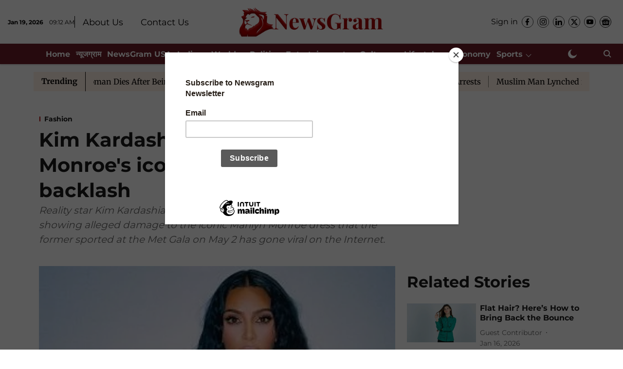

--- FILE ---
content_type: text/html; charset=utf-8
request_url: https://www.google.com/recaptcha/api2/aframe
body_size: 181
content:
<!DOCTYPE HTML><html><head><meta http-equiv="content-type" content="text/html; charset=UTF-8"></head><body><script nonce="9huemiywCyxdSGSZAPc9wA">/** Anti-fraud and anti-abuse applications only. See google.com/recaptcha */ try{var clients={'sodar':'https://pagead2.googlesyndication.com/pagead/sodar?'};window.addEventListener("message",function(a){try{if(a.source===window.parent){var b=JSON.parse(a.data);var c=clients[b['id']];if(c){var d=document.createElement('img');d.src=c+b['params']+'&rc='+(localStorage.getItem("rc::a")?sessionStorage.getItem("rc::b"):"");window.document.body.appendChild(d);sessionStorage.setItem("rc::e",parseInt(sessionStorage.getItem("rc::e")||0)+1);localStorage.setItem("rc::h",'1768813969149');}}}catch(b){}});window.parent.postMessage("_grecaptcha_ready", "*");}catch(b){}</script></body></html>